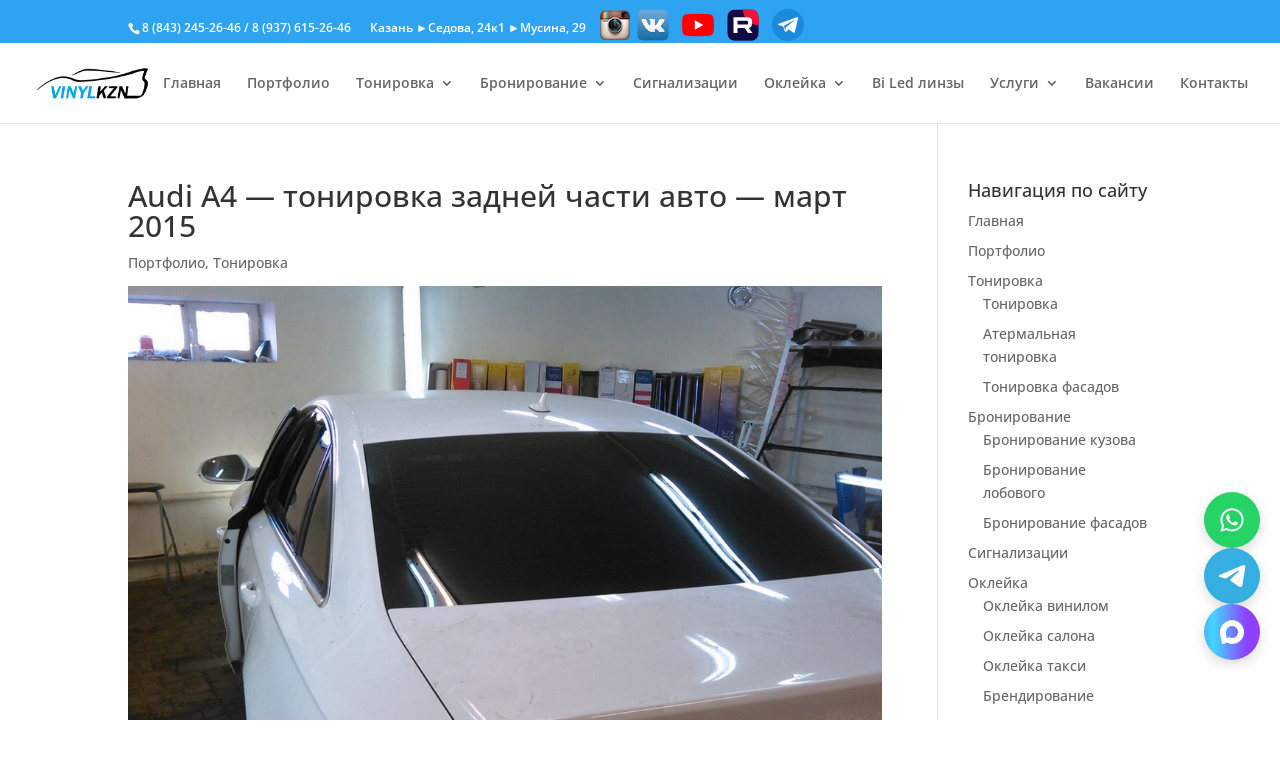

--- FILE ---
content_type: text/plain
request_url: https://www.google-analytics.com/j/collect?v=1&_v=j102&a=1205736096&t=pageview&_s=1&dl=https%3A%2F%2Fvinylkzn.ru%2Fproject%2Faudi-a4-tonirovka-zadney-chasti-avto-mart-2015%2F&ul=en-us%40posix&dt=Audi%20A4%20-%20%D1%82%D0%BE%D0%BD%D0%B8%D1%80%D0%BE%D0%B2%D0%BA%D0%B0%20%D0%B7%D0%B0%D0%B4%D0%BD%D0%B5%D0%B9%20%D1%87%D0%B0%D1%81%D1%82%D0%B8%20%D0%B0%D0%B2%D1%82%D0%BE%20-%20%D0%BC%D0%B0%D1%80%D1%82%202015%20-%20%D1%84%D0%BE%D1%82%D0%BE%20%D0%B8%20%D0%BE%D0%BF%D0%B8%D1%81%D0%B0%D0%BD%D0%B8%D0%B5%20%D1%83%D1%81%D0%BB%D1%83%D0%B3%D0%B8.&sr=1280x720&vp=1280x720&_u=IEBAAEABAAAAACAAI~&jid=27958306&gjid=1873755475&cid=1226448945.1769810447&tid=UA-64879764-1&_gid=1589490519.1769810447&_r=1&_slc=1&z=304597026
body_size: -448
content:
2,cG-6SGXCX43KY